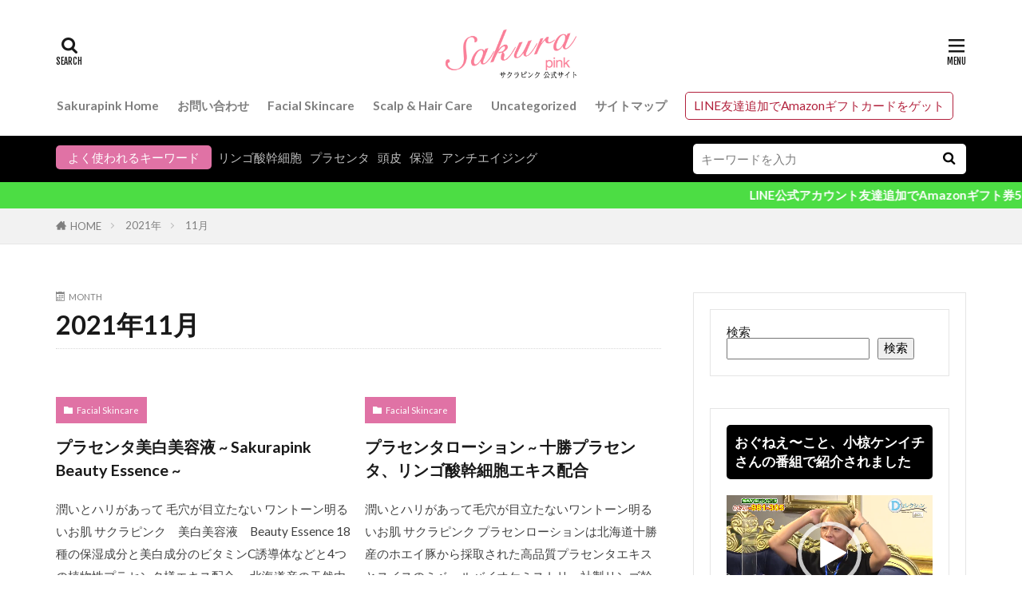

--- FILE ---
content_type: text/html; charset=UTF-8
request_url: https://www.sakurapink.site/2021/11/
body_size: 18943
content:
<!DOCTYPE html>

<html dir="ltr" lang="ja" prefix="og: https://ogp.me/ns#" prefix="og: http://ogp.me/ns#" class="t-html 
t-middle-pc">

<head prefix="og: http://ogp.me/ns# fb: http://ogp.me/ns/fb# article: http://ogp.me/ns/article#">
<meta charset="UTF-8">
<title>11月, 2021 - Sakurapink Official Site (サクラピンク公式サイト)</title>
<style>
#wpadminbar #wp-admin-bar-wccp_free_top_button .ab-icon:before {
	content: "\f160";
	color: #02CA02;
	top: 3px;
}
#wpadminbar #wp-admin-bar-wccp_free_top_button .ab-icon {
	transform: rotate(45deg);
}
</style>

		<!-- All in One SEO 4.9.3 - aioseo.com -->
	<meta name="robots" content="max-image-preview:large" />
	<link rel="canonical" href="https://www.sakurapink.site/2021/11/" />
	<meta name="generator" content="All in One SEO (AIOSEO) 4.9.3" />
		<script type="application/ld+json" class="aioseo-schema">
			{"@context":"https:\/\/schema.org","@graph":[{"@type":"BreadcrumbList","@id":"https:\/\/www.sakurapink.site\/2021\/11\/#breadcrumblist","itemListElement":[{"@type":"ListItem","@id":"https:\/\/www.sakurapink.site#listItem","position":1,"name":"\u30db\u30fc\u30e0","item":"https:\/\/www.sakurapink.site","nextItem":{"@type":"ListItem","@id":"https:\/\/www.sakurapink.site\/2021\/#listItem","name":2021}},{"@type":"ListItem","@id":"https:\/\/www.sakurapink.site\/2021\/#listItem","position":2,"name":2021,"item":"https:\/\/www.sakurapink.site\/2021\/","nextItem":{"@type":"ListItem","@id":"https:\/\/www.sakurapink.site\/2021\/11\/#listItem","name":"11"},"previousItem":{"@type":"ListItem","@id":"https:\/\/www.sakurapink.site#listItem","name":"\u30db\u30fc\u30e0"}},{"@type":"ListItem","@id":"https:\/\/www.sakurapink.site\/2021\/11\/#listItem","position":3,"name":"11","previousItem":{"@type":"ListItem","@id":"https:\/\/www.sakurapink.site\/2021\/#listItem","name":2021}}]},{"@type":"CollectionPage","@id":"https:\/\/www.sakurapink.site\/2021\/11\/#collectionpage","url":"https:\/\/www.sakurapink.site\/2021\/11\/","name":"11\u6708, 2021 - Sakurapink Official Site (\u30b5\u30af\u30e9\u30d4\u30f3\u30af\u516c\u5f0f\u30b5\u30a4\u30c8)","inLanguage":"ja","isPartOf":{"@id":"https:\/\/www.sakurapink.site\/#website"},"breadcrumb":{"@id":"https:\/\/www.sakurapink.site\/2021\/11\/#breadcrumblist"}},{"@type":"Organization","@id":"https:\/\/www.sakurapink.site\/#organization","name":"Sakurapink Official Site","description":"\u30d7\u30e9\u30bb\u30f3\u30bf\u3092\u4f7f\u3063\u305f\u30b5\u30af\u30e9\u30d4\u30f3\u30af\u30b9\u30ad\u30f3\u30b1\u30a2\u5546\u54c1\u306e\u516c\u5f0f\u30b5\u30a4\u30c8","url":"https:\/\/www.sakurapink.site\/"},{"@type":"WebSite","@id":"https:\/\/www.sakurapink.site\/#website","url":"https:\/\/www.sakurapink.site\/","name":"Sakurapink Official Site (\u30b5\u30af\u30e9\u30d4\u30f3\u30af\u516c\u5f0f\u30b5\u30a4\u30c8)","description":"\u30d7\u30e9\u30bb\u30f3\u30bf\u3092\u4f7f\u3063\u305f\u30b5\u30af\u30e9\u30d4\u30f3\u30af\u30b9\u30ad\u30f3\u30b1\u30a2\u5546\u54c1\u306e\u516c\u5f0f\u30b5\u30a4\u30c8","inLanguage":"ja","publisher":{"@id":"https:\/\/www.sakurapink.site\/#organization"}}]}
		</script>
		<!-- All in One SEO -->


<!-- Google Tag Manager for WordPress by gtm4wp.com -->
<script data-cfasync="false" data-pagespeed-no-defer>
	var gtm4wp_datalayer_name = "dataLayer";
	var dataLayer = dataLayer || [];
</script>
<!-- End Google Tag Manager for WordPress by gtm4wp.com --><link rel='dns-prefetch' href='//cdn.jsdelivr.net' />
<link rel='dns-prefetch' href='//use.fontawesome.com' />
<style id='wp-img-auto-sizes-contain-inline-css' type='text/css'>
img:is([sizes=auto i],[sizes^="auto," i]){contain-intrinsic-size:3000px 1500px}
/*# sourceURL=wp-img-auto-sizes-contain-inline-css */
</style>
<link rel='stylesheet' id='dashicons-css' href='https://www.sakurapink.site/wp-includes/css/dashicons.min.css?ver=6.9' type='text/css' media='all' />
<link rel='stylesheet' id='thickbox-css' href='https://www.sakurapink.site/wp-includes/js/thickbox/thickbox.css?ver=6.9' type='text/css' media='all' />
<link rel='stylesheet' id='wp-block-library-css' href='https://www.sakurapink.site/wp-includes/css/dist/block-library/style.min.css?ver=6.9' type='text/css' media='all' />
<style id='wp-block-archives-inline-css' type='text/css'>
.wp-block-archives{box-sizing:border-box}.wp-block-archives-dropdown label{display:block}
/*# sourceURL=https://www.sakurapink.site/wp-includes/blocks/archives/style.min.css */
</style>
<style id='wp-block-categories-inline-css' type='text/css'>
.wp-block-categories{box-sizing:border-box}.wp-block-categories.alignleft{margin-right:2em}.wp-block-categories.alignright{margin-left:2em}.wp-block-categories.wp-block-categories-dropdown.aligncenter{text-align:center}.wp-block-categories .wp-block-categories__label{display:block;width:100%}
/*# sourceURL=https://www.sakurapink.site/wp-includes/blocks/categories/style.min.css */
</style>
<style id='wp-block-heading-inline-css' type='text/css'>
h1:where(.wp-block-heading).has-background,h2:where(.wp-block-heading).has-background,h3:where(.wp-block-heading).has-background,h4:where(.wp-block-heading).has-background,h5:where(.wp-block-heading).has-background,h6:where(.wp-block-heading).has-background{padding:1.25em 2.375em}h1.has-text-align-left[style*=writing-mode]:where([style*=vertical-lr]),h1.has-text-align-right[style*=writing-mode]:where([style*=vertical-rl]),h2.has-text-align-left[style*=writing-mode]:where([style*=vertical-lr]),h2.has-text-align-right[style*=writing-mode]:where([style*=vertical-rl]),h3.has-text-align-left[style*=writing-mode]:where([style*=vertical-lr]),h3.has-text-align-right[style*=writing-mode]:where([style*=vertical-rl]),h4.has-text-align-left[style*=writing-mode]:where([style*=vertical-lr]),h4.has-text-align-right[style*=writing-mode]:where([style*=vertical-rl]),h5.has-text-align-left[style*=writing-mode]:where([style*=vertical-lr]),h5.has-text-align-right[style*=writing-mode]:where([style*=vertical-rl]),h6.has-text-align-left[style*=writing-mode]:where([style*=vertical-lr]),h6.has-text-align-right[style*=writing-mode]:where([style*=vertical-rl]){rotate:180deg}
/*# sourceURL=https://www.sakurapink.site/wp-includes/blocks/heading/style.min.css */
</style>
<style id='wp-block-latest-posts-inline-css' type='text/css'>
.wp-block-latest-posts{box-sizing:border-box}.wp-block-latest-posts.alignleft{margin-right:2em}.wp-block-latest-posts.alignright{margin-left:2em}.wp-block-latest-posts.wp-block-latest-posts__list{list-style:none}.wp-block-latest-posts.wp-block-latest-posts__list li{clear:both;overflow-wrap:break-word}.wp-block-latest-posts.is-grid{display:flex;flex-wrap:wrap}.wp-block-latest-posts.is-grid li{margin:0 1.25em 1.25em 0;width:100%}@media (min-width:600px){.wp-block-latest-posts.columns-2 li{width:calc(50% - .625em)}.wp-block-latest-posts.columns-2 li:nth-child(2n){margin-right:0}.wp-block-latest-posts.columns-3 li{width:calc(33.33333% - .83333em)}.wp-block-latest-posts.columns-3 li:nth-child(3n){margin-right:0}.wp-block-latest-posts.columns-4 li{width:calc(25% - .9375em)}.wp-block-latest-posts.columns-4 li:nth-child(4n){margin-right:0}.wp-block-latest-posts.columns-5 li{width:calc(20% - 1em)}.wp-block-latest-posts.columns-5 li:nth-child(5n){margin-right:0}.wp-block-latest-posts.columns-6 li{width:calc(16.66667% - 1.04167em)}.wp-block-latest-posts.columns-6 li:nth-child(6n){margin-right:0}}:root :where(.wp-block-latest-posts.is-grid){padding:0}:root :where(.wp-block-latest-posts.wp-block-latest-posts__list){padding-left:0}.wp-block-latest-posts__post-author,.wp-block-latest-posts__post-date{display:block;font-size:.8125em}.wp-block-latest-posts__post-excerpt,.wp-block-latest-posts__post-full-content{margin-bottom:1em;margin-top:.5em}.wp-block-latest-posts__featured-image a{display:inline-block}.wp-block-latest-posts__featured-image img{height:auto;max-width:100%;width:auto}.wp-block-latest-posts__featured-image.alignleft{float:left;margin-right:1em}.wp-block-latest-posts__featured-image.alignright{float:right;margin-left:1em}.wp-block-latest-posts__featured-image.aligncenter{margin-bottom:1em;text-align:center}
/*# sourceURL=https://www.sakurapink.site/wp-includes/blocks/latest-posts/style.min.css */
</style>
<style id='wp-block-search-inline-css' type='text/css'>
.wp-block-search__button{margin-left:10px;word-break:normal}.wp-block-search__button.has-icon{line-height:0}.wp-block-search__button svg{height:1.25em;min-height:24px;min-width:24px;width:1.25em;fill:currentColor;vertical-align:text-bottom}:where(.wp-block-search__button){border:1px solid #ccc;padding:6px 10px}.wp-block-search__inside-wrapper{display:flex;flex:auto;flex-wrap:nowrap;max-width:100%}.wp-block-search__label{width:100%}.wp-block-search.wp-block-search__button-only .wp-block-search__button{box-sizing:border-box;display:flex;flex-shrink:0;justify-content:center;margin-left:0;max-width:100%}.wp-block-search.wp-block-search__button-only .wp-block-search__inside-wrapper{min-width:0!important;transition-property:width}.wp-block-search.wp-block-search__button-only .wp-block-search__input{flex-basis:100%;transition-duration:.3s}.wp-block-search.wp-block-search__button-only.wp-block-search__searchfield-hidden,.wp-block-search.wp-block-search__button-only.wp-block-search__searchfield-hidden .wp-block-search__inside-wrapper{overflow:hidden}.wp-block-search.wp-block-search__button-only.wp-block-search__searchfield-hidden .wp-block-search__input{border-left-width:0!important;border-right-width:0!important;flex-basis:0;flex-grow:0;margin:0;min-width:0!important;padding-left:0!important;padding-right:0!important;width:0!important}:where(.wp-block-search__input){appearance:none;border:1px solid #949494;flex-grow:1;font-family:inherit;font-size:inherit;font-style:inherit;font-weight:inherit;letter-spacing:inherit;line-height:inherit;margin-left:0;margin-right:0;min-width:3rem;padding:8px;text-decoration:unset!important;text-transform:inherit}:where(.wp-block-search__button-inside .wp-block-search__inside-wrapper){background-color:#fff;border:1px solid #949494;box-sizing:border-box;padding:4px}:where(.wp-block-search__button-inside .wp-block-search__inside-wrapper) .wp-block-search__input{border:none;border-radius:0;padding:0 4px}:where(.wp-block-search__button-inside .wp-block-search__inside-wrapper) .wp-block-search__input:focus{outline:none}:where(.wp-block-search__button-inside .wp-block-search__inside-wrapper) :where(.wp-block-search__button){padding:4px 8px}.wp-block-search.aligncenter .wp-block-search__inside-wrapper{margin:auto}.wp-block[data-align=right] .wp-block-search.wp-block-search__button-only .wp-block-search__inside-wrapper{float:right}
/*# sourceURL=https://www.sakurapink.site/wp-includes/blocks/search/style.min.css */
</style>
<style id='wp-block-group-inline-css' type='text/css'>
.wp-block-group{box-sizing:border-box}:where(.wp-block-group.wp-block-group-is-layout-constrained){position:relative}
/*# sourceURL=https://www.sakurapink.site/wp-includes/blocks/group/style.min.css */
</style>
<style id='global-styles-inline-css' type='text/css'>
:root{--wp--preset--aspect-ratio--square: 1;--wp--preset--aspect-ratio--4-3: 4/3;--wp--preset--aspect-ratio--3-4: 3/4;--wp--preset--aspect-ratio--3-2: 3/2;--wp--preset--aspect-ratio--2-3: 2/3;--wp--preset--aspect-ratio--16-9: 16/9;--wp--preset--aspect-ratio--9-16: 9/16;--wp--preset--color--black: #000000;--wp--preset--color--cyan-bluish-gray: #abb8c3;--wp--preset--color--white: #ffffff;--wp--preset--color--pale-pink: #f78da7;--wp--preset--color--vivid-red: #cf2e2e;--wp--preset--color--luminous-vivid-orange: #ff6900;--wp--preset--color--luminous-vivid-amber: #fcb900;--wp--preset--color--light-green-cyan: #7bdcb5;--wp--preset--color--vivid-green-cyan: #00d084;--wp--preset--color--pale-cyan-blue: #8ed1fc;--wp--preset--color--vivid-cyan-blue: #0693e3;--wp--preset--color--vivid-purple: #9b51e0;--wp--preset--gradient--vivid-cyan-blue-to-vivid-purple: linear-gradient(135deg,rgb(6,147,227) 0%,rgb(155,81,224) 100%);--wp--preset--gradient--light-green-cyan-to-vivid-green-cyan: linear-gradient(135deg,rgb(122,220,180) 0%,rgb(0,208,130) 100%);--wp--preset--gradient--luminous-vivid-amber-to-luminous-vivid-orange: linear-gradient(135deg,rgb(252,185,0) 0%,rgb(255,105,0) 100%);--wp--preset--gradient--luminous-vivid-orange-to-vivid-red: linear-gradient(135deg,rgb(255,105,0) 0%,rgb(207,46,46) 100%);--wp--preset--gradient--very-light-gray-to-cyan-bluish-gray: linear-gradient(135deg,rgb(238,238,238) 0%,rgb(169,184,195) 100%);--wp--preset--gradient--cool-to-warm-spectrum: linear-gradient(135deg,rgb(74,234,220) 0%,rgb(151,120,209) 20%,rgb(207,42,186) 40%,rgb(238,44,130) 60%,rgb(251,105,98) 80%,rgb(254,248,76) 100%);--wp--preset--gradient--blush-light-purple: linear-gradient(135deg,rgb(255,206,236) 0%,rgb(152,150,240) 100%);--wp--preset--gradient--blush-bordeaux: linear-gradient(135deg,rgb(254,205,165) 0%,rgb(254,45,45) 50%,rgb(107,0,62) 100%);--wp--preset--gradient--luminous-dusk: linear-gradient(135deg,rgb(255,203,112) 0%,rgb(199,81,192) 50%,rgb(65,88,208) 100%);--wp--preset--gradient--pale-ocean: linear-gradient(135deg,rgb(255,245,203) 0%,rgb(182,227,212) 50%,rgb(51,167,181) 100%);--wp--preset--gradient--electric-grass: linear-gradient(135deg,rgb(202,248,128) 0%,rgb(113,206,126) 100%);--wp--preset--gradient--midnight: linear-gradient(135deg,rgb(2,3,129) 0%,rgb(40,116,252) 100%);--wp--preset--font-size--small: 13px;--wp--preset--font-size--medium: 20px;--wp--preset--font-size--large: 36px;--wp--preset--font-size--x-large: 42px;--wp--preset--spacing--20: 0.44rem;--wp--preset--spacing--30: 0.67rem;--wp--preset--spacing--40: 1rem;--wp--preset--spacing--50: 1.5rem;--wp--preset--spacing--60: 2.25rem;--wp--preset--spacing--70: 3.38rem;--wp--preset--spacing--80: 5.06rem;--wp--preset--shadow--natural: 6px 6px 9px rgba(0, 0, 0, 0.2);--wp--preset--shadow--deep: 12px 12px 50px rgba(0, 0, 0, 0.4);--wp--preset--shadow--sharp: 6px 6px 0px rgba(0, 0, 0, 0.2);--wp--preset--shadow--outlined: 6px 6px 0px -3px rgb(255, 255, 255), 6px 6px rgb(0, 0, 0);--wp--preset--shadow--crisp: 6px 6px 0px rgb(0, 0, 0);}:where(.is-layout-flex){gap: 0.5em;}:where(.is-layout-grid){gap: 0.5em;}body .is-layout-flex{display: flex;}.is-layout-flex{flex-wrap: wrap;align-items: center;}.is-layout-flex > :is(*, div){margin: 0;}body .is-layout-grid{display: grid;}.is-layout-grid > :is(*, div){margin: 0;}:where(.wp-block-columns.is-layout-flex){gap: 2em;}:where(.wp-block-columns.is-layout-grid){gap: 2em;}:where(.wp-block-post-template.is-layout-flex){gap: 1.25em;}:where(.wp-block-post-template.is-layout-grid){gap: 1.25em;}.has-black-color{color: var(--wp--preset--color--black) !important;}.has-cyan-bluish-gray-color{color: var(--wp--preset--color--cyan-bluish-gray) !important;}.has-white-color{color: var(--wp--preset--color--white) !important;}.has-pale-pink-color{color: var(--wp--preset--color--pale-pink) !important;}.has-vivid-red-color{color: var(--wp--preset--color--vivid-red) !important;}.has-luminous-vivid-orange-color{color: var(--wp--preset--color--luminous-vivid-orange) !important;}.has-luminous-vivid-amber-color{color: var(--wp--preset--color--luminous-vivid-amber) !important;}.has-light-green-cyan-color{color: var(--wp--preset--color--light-green-cyan) !important;}.has-vivid-green-cyan-color{color: var(--wp--preset--color--vivid-green-cyan) !important;}.has-pale-cyan-blue-color{color: var(--wp--preset--color--pale-cyan-blue) !important;}.has-vivid-cyan-blue-color{color: var(--wp--preset--color--vivid-cyan-blue) !important;}.has-vivid-purple-color{color: var(--wp--preset--color--vivid-purple) !important;}.has-black-background-color{background-color: var(--wp--preset--color--black) !important;}.has-cyan-bluish-gray-background-color{background-color: var(--wp--preset--color--cyan-bluish-gray) !important;}.has-white-background-color{background-color: var(--wp--preset--color--white) !important;}.has-pale-pink-background-color{background-color: var(--wp--preset--color--pale-pink) !important;}.has-vivid-red-background-color{background-color: var(--wp--preset--color--vivid-red) !important;}.has-luminous-vivid-orange-background-color{background-color: var(--wp--preset--color--luminous-vivid-orange) !important;}.has-luminous-vivid-amber-background-color{background-color: var(--wp--preset--color--luminous-vivid-amber) !important;}.has-light-green-cyan-background-color{background-color: var(--wp--preset--color--light-green-cyan) !important;}.has-vivid-green-cyan-background-color{background-color: var(--wp--preset--color--vivid-green-cyan) !important;}.has-pale-cyan-blue-background-color{background-color: var(--wp--preset--color--pale-cyan-blue) !important;}.has-vivid-cyan-blue-background-color{background-color: var(--wp--preset--color--vivid-cyan-blue) !important;}.has-vivid-purple-background-color{background-color: var(--wp--preset--color--vivid-purple) !important;}.has-black-border-color{border-color: var(--wp--preset--color--black) !important;}.has-cyan-bluish-gray-border-color{border-color: var(--wp--preset--color--cyan-bluish-gray) !important;}.has-white-border-color{border-color: var(--wp--preset--color--white) !important;}.has-pale-pink-border-color{border-color: var(--wp--preset--color--pale-pink) !important;}.has-vivid-red-border-color{border-color: var(--wp--preset--color--vivid-red) !important;}.has-luminous-vivid-orange-border-color{border-color: var(--wp--preset--color--luminous-vivid-orange) !important;}.has-luminous-vivid-amber-border-color{border-color: var(--wp--preset--color--luminous-vivid-amber) !important;}.has-light-green-cyan-border-color{border-color: var(--wp--preset--color--light-green-cyan) !important;}.has-vivid-green-cyan-border-color{border-color: var(--wp--preset--color--vivid-green-cyan) !important;}.has-pale-cyan-blue-border-color{border-color: var(--wp--preset--color--pale-cyan-blue) !important;}.has-vivid-cyan-blue-border-color{border-color: var(--wp--preset--color--vivid-cyan-blue) !important;}.has-vivid-purple-border-color{border-color: var(--wp--preset--color--vivid-purple) !important;}.has-vivid-cyan-blue-to-vivid-purple-gradient-background{background: var(--wp--preset--gradient--vivid-cyan-blue-to-vivid-purple) !important;}.has-light-green-cyan-to-vivid-green-cyan-gradient-background{background: var(--wp--preset--gradient--light-green-cyan-to-vivid-green-cyan) !important;}.has-luminous-vivid-amber-to-luminous-vivid-orange-gradient-background{background: var(--wp--preset--gradient--luminous-vivid-amber-to-luminous-vivid-orange) !important;}.has-luminous-vivid-orange-to-vivid-red-gradient-background{background: var(--wp--preset--gradient--luminous-vivid-orange-to-vivid-red) !important;}.has-very-light-gray-to-cyan-bluish-gray-gradient-background{background: var(--wp--preset--gradient--very-light-gray-to-cyan-bluish-gray) !important;}.has-cool-to-warm-spectrum-gradient-background{background: var(--wp--preset--gradient--cool-to-warm-spectrum) !important;}.has-blush-light-purple-gradient-background{background: var(--wp--preset--gradient--blush-light-purple) !important;}.has-blush-bordeaux-gradient-background{background: var(--wp--preset--gradient--blush-bordeaux) !important;}.has-luminous-dusk-gradient-background{background: var(--wp--preset--gradient--luminous-dusk) !important;}.has-pale-ocean-gradient-background{background: var(--wp--preset--gradient--pale-ocean) !important;}.has-electric-grass-gradient-background{background: var(--wp--preset--gradient--electric-grass) !important;}.has-midnight-gradient-background{background: var(--wp--preset--gradient--midnight) !important;}.has-small-font-size{font-size: var(--wp--preset--font-size--small) !important;}.has-medium-font-size{font-size: var(--wp--preset--font-size--medium) !important;}.has-large-font-size{font-size: var(--wp--preset--font-size--large) !important;}.has-x-large-font-size{font-size: var(--wp--preset--font-size--x-large) !important;}
/*# sourceURL=global-styles-inline-css */
</style>

<style id='classic-theme-styles-inline-css' type='text/css'>
/*! This file is auto-generated */
.wp-block-button__link{color:#fff;background-color:#32373c;border-radius:9999px;box-shadow:none;text-decoration:none;padding:calc(.667em + 2px) calc(1.333em + 2px);font-size:1.125em}.wp-block-file__button{background:#32373c;color:#fff;text-decoration:none}
/*# sourceURL=/wp-includes/css/classic-themes.min.css */
</style>
<link rel='stylesheet' id='font-awesome-official-css' href='https://use.fontawesome.com/releases/v5.15.4/css/all.css' type='text/css' media='all' integrity="sha384-DyZ88mC6Up2uqS4h/KRgHuoeGwBcD4Ng9SiP4dIRy0EXTlnuz47vAwmeGwVChigm" crossorigin="anonymous" />
<link rel='stylesheet' id='font-awesome-official-v4shim-css' href='https://use.fontawesome.com/releases/v5.15.4/css/v4-shims.css' type='text/css' media='all' integrity="sha384-Vq76wejb3QJM4nDatBa5rUOve+9gkegsjCebvV/9fvXlGWo4HCMR4cJZjjcF6Viv" crossorigin="anonymous" />
<style id='font-awesome-official-v4shim-inline-css' type='text/css'>
@font-face {
font-family: "FontAwesome";
font-display: block;
src: url("https://use.fontawesome.com/releases/v5.15.4/webfonts/fa-brands-400.eot"),
		url("https://use.fontawesome.com/releases/v5.15.4/webfonts/fa-brands-400.eot?#iefix") format("embedded-opentype"),
		url("https://use.fontawesome.com/releases/v5.15.4/webfonts/fa-brands-400.woff2") format("woff2"),
		url("https://use.fontawesome.com/releases/v5.15.4/webfonts/fa-brands-400.woff") format("woff"),
		url("https://use.fontawesome.com/releases/v5.15.4/webfonts/fa-brands-400.ttf") format("truetype"),
		url("https://use.fontawesome.com/releases/v5.15.4/webfonts/fa-brands-400.svg#fontawesome") format("svg");
}

@font-face {
font-family: "FontAwesome";
font-display: block;
src: url("https://use.fontawesome.com/releases/v5.15.4/webfonts/fa-solid-900.eot"),
		url("https://use.fontawesome.com/releases/v5.15.4/webfonts/fa-solid-900.eot?#iefix") format("embedded-opentype"),
		url("https://use.fontawesome.com/releases/v5.15.4/webfonts/fa-solid-900.woff2") format("woff2"),
		url("https://use.fontawesome.com/releases/v5.15.4/webfonts/fa-solid-900.woff") format("woff"),
		url("https://use.fontawesome.com/releases/v5.15.4/webfonts/fa-solid-900.ttf") format("truetype"),
		url("https://use.fontawesome.com/releases/v5.15.4/webfonts/fa-solid-900.svg#fontawesome") format("svg");
}

@font-face {
font-family: "FontAwesome";
font-display: block;
src: url("https://use.fontawesome.com/releases/v5.15.4/webfonts/fa-regular-400.eot"),
		url("https://use.fontawesome.com/releases/v5.15.4/webfonts/fa-regular-400.eot?#iefix") format("embedded-opentype"),
		url("https://use.fontawesome.com/releases/v5.15.4/webfonts/fa-regular-400.woff2") format("woff2"),
		url("https://use.fontawesome.com/releases/v5.15.4/webfonts/fa-regular-400.woff") format("woff"),
		url("https://use.fontawesome.com/releases/v5.15.4/webfonts/fa-regular-400.ttf") format("truetype"),
		url("https://use.fontawesome.com/releases/v5.15.4/webfonts/fa-regular-400.svg#fontawesome") format("svg");
unicode-range: U+F004-F005,U+F007,U+F017,U+F022,U+F024,U+F02E,U+F03E,U+F044,U+F057-F059,U+F06E,U+F070,U+F075,U+F07B-F07C,U+F080,U+F086,U+F089,U+F094,U+F09D,U+F0A0,U+F0A4-F0A7,U+F0C5,U+F0C7-F0C8,U+F0E0,U+F0EB,U+F0F3,U+F0F8,U+F0FE,U+F111,U+F118-F11A,U+F11C,U+F133,U+F144,U+F146,U+F14A,U+F14D-F14E,U+F150-F152,U+F15B-F15C,U+F164-F165,U+F185-F186,U+F191-F192,U+F1AD,U+F1C1-F1C9,U+F1CD,U+F1D8,U+F1E3,U+F1EA,U+F1F6,U+F1F9,U+F20A,U+F247-F249,U+F24D,U+F254-F25B,U+F25D,U+F267,U+F271-F274,U+F279,U+F28B,U+F28D,U+F2B5-F2B6,U+F2B9,U+F2BB,U+F2BD,U+F2C1-F2C2,U+F2D0,U+F2D2,U+F2DC,U+F2ED,U+F328,U+F358-F35B,U+F3A5,U+F3D1,U+F410,U+F4AD;
}
/*# sourceURL=font-awesome-official-v4shim-inline-css */
</style>
<script type="text/javascript" src="https://www.sakurapink.site/wp-includes/js/jquery/jquery.min.js?ver=3.7.1" id="jquery-core-js"></script>
<script type="text/javascript" src="https://www.sakurapink.site/wp-includes/js/jquery/jquery-migrate.min.js?ver=3.4.1" id="jquery-migrate-js"></script>
<link rel="https://api.w.org/" href="https://www.sakurapink.site/wp-json/" /><meta name="generator" content="Site Kit by Google 1.77.0" /><script id="wpcp_disable_selection" type="text/javascript">
var image_save_msg='You are not allowed to save images!';
	var no_menu_msg='Context Menu disabled!';
	var smessage = "Content is protected !!";

function disableEnterKey(e)
{
	var elemtype = e.target.tagName;
	
	elemtype = elemtype.toUpperCase();
	
	if (elemtype == "TEXT" || elemtype == "TEXTAREA" || elemtype == "INPUT" || elemtype == "PASSWORD" || elemtype == "SELECT" || elemtype == "OPTION" || elemtype == "EMBED")
	{
		elemtype = 'TEXT';
	}
	
	if (e.ctrlKey){
     var key;
     if(window.event)
          key = window.event.keyCode;     //IE
     else
          key = e.which;     //firefox (97)
    //if (key != 17) alert(key);
     if (elemtype!= 'TEXT' && (key == 97 || key == 65 || key == 67 || key == 99 || key == 88 || key == 120 || key == 26 || key == 85  || key == 86 || key == 83 || key == 43 || key == 73))
     {
		if(wccp_free_iscontenteditable(e)) return true;
		show_wpcp_message('You are not allowed to copy content or view source');
		return false;
     }else
     	return true;
     }
}


/*For contenteditable tags*/
function wccp_free_iscontenteditable(e)
{
	var e = e || window.event; // also there is no e.target property in IE. instead IE uses window.event.srcElement
  	
	var target = e.target || e.srcElement;

	var elemtype = e.target.nodeName;
	
	elemtype = elemtype.toUpperCase();
	
	var iscontenteditable = "false";
		
	if(typeof target.getAttribute!="undefined" ) iscontenteditable = target.getAttribute("contenteditable"); // Return true or false as string
	
	var iscontenteditable2 = false;
	
	if(typeof target.isContentEditable!="undefined" ) iscontenteditable2 = target.isContentEditable; // Return true or false as boolean

	if(target.parentElement.isContentEditable) iscontenteditable2 = true;
	
	if (iscontenteditable == "true" || iscontenteditable2 == true)
	{
		if(typeof target.style!="undefined" ) target.style.cursor = "text";
		
		return true;
	}
}

////////////////////////////////////
function disable_copy(e)
{	
	var e = e || window.event; // also there is no e.target property in IE. instead IE uses window.event.srcElement
	
	var elemtype = e.target.tagName;
	
	elemtype = elemtype.toUpperCase();
	
	if (elemtype == "TEXT" || elemtype == "TEXTAREA" || elemtype == "INPUT" || elemtype == "PASSWORD" || elemtype == "SELECT" || elemtype == "OPTION" || elemtype == "EMBED")
	{
		elemtype = 'TEXT';
	}
	
	if(wccp_free_iscontenteditable(e)) return true;
	
	var isSafari = /Safari/.test(navigator.userAgent) && /Apple Computer/.test(navigator.vendor);
	
	var checker_IMG = '';
	if (elemtype == "IMG" && checker_IMG == 'checked' && e.detail >= 2) {show_wpcp_message(alertMsg_IMG);return false;}
	if (elemtype != "TEXT")
	{
		if (smessage !== "" && e.detail == 2)
			show_wpcp_message(smessage);
		
		if (isSafari)
			return true;
		else
			return false;
	}	
}

//////////////////////////////////////////
function disable_copy_ie()
{
	var e = e || window.event;
	var elemtype = window.event.srcElement.nodeName;
	elemtype = elemtype.toUpperCase();
	if(wccp_free_iscontenteditable(e)) return true;
	if (elemtype == "IMG") {show_wpcp_message(alertMsg_IMG);return false;}
	if (elemtype != "TEXT" && elemtype != "TEXTAREA" && elemtype != "INPUT" && elemtype != "PASSWORD" && elemtype != "SELECT" && elemtype != "OPTION" && elemtype != "EMBED")
	{
		return false;
	}
}	
function reEnable()
{
	return true;
}
document.onkeydown = disableEnterKey;
document.onselectstart = disable_copy_ie;
if(navigator.userAgent.indexOf('MSIE')==-1)
{
	document.onmousedown = disable_copy;
	document.onclick = reEnable;
}
function disableSelection(target)
{
    //For IE This code will work
    if (typeof target.onselectstart!="undefined")
    target.onselectstart = disable_copy_ie;
    
    //For Firefox This code will work
    else if (typeof target.style.MozUserSelect!="undefined")
    {target.style.MozUserSelect="none";}
    
    //All other  (ie: Opera) This code will work
    else
    target.onmousedown=function(){return false}
    target.style.cursor = "default";
}
//Calling the JS function directly just after body load
window.onload = function(){disableSelection(document.body);};

//////////////////special for safari Start////////////////
var onlongtouch;
var timer;
var touchduration = 1000; //length of time we want the user to touch before we do something

var elemtype = "";
function touchstart(e) {
	var e = e || window.event;
  // also there is no e.target property in IE.
  // instead IE uses window.event.srcElement
  	var target = e.target || e.srcElement;
	
	elemtype = window.event.srcElement.nodeName;
	
	elemtype = elemtype.toUpperCase();
	
	if(!wccp_pro_is_passive()) e.preventDefault();
	if (!timer) {
		timer = setTimeout(onlongtouch, touchduration);
	}
}

function touchend() {
    //stops short touches from firing the event
    if (timer) {
        clearTimeout(timer);
        timer = null;
    }
	onlongtouch();
}

onlongtouch = function(e) { //this will clear the current selection if anything selected
	
	if (elemtype != "TEXT" && elemtype != "TEXTAREA" && elemtype != "INPUT" && elemtype != "PASSWORD" && elemtype != "SELECT" && elemtype != "EMBED" && elemtype != "OPTION")	
	{
		if (window.getSelection) {
			if (window.getSelection().empty) {  // Chrome
			window.getSelection().empty();
			} else if (window.getSelection().removeAllRanges) {  // Firefox
			window.getSelection().removeAllRanges();
			}
		} else if (document.selection) {  // IE?
			document.selection.empty();
		}
		return false;
	}
};

document.addEventListener("DOMContentLoaded", function(event) { 
    window.addEventListener("touchstart", touchstart, false);
    window.addEventListener("touchend", touchend, false);
});

function wccp_pro_is_passive() {

  var cold = false,
  hike = function() {};

  try {
	  const object1 = {};
  var aid = Object.defineProperty(object1, 'passive', {
  get() {cold = true}
  });
  window.addEventListener('test', hike, aid);
  window.removeEventListener('test', hike, aid);
  } catch (e) {}

  return cold;
}
/*special for safari End*/
</script>
<script id="wpcp_disable_Right_Click" type="text/javascript">
document.ondragstart = function() { return false;}
	function nocontext(e) {
	   return false;
	}
	document.oncontextmenu = nocontext;
</script>
<style>
.unselectable
{
-moz-user-select:none;
-webkit-user-select:none;
cursor: default;
}
html
{
-webkit-touch-callout: none;
-webkit-user-select: none;
-khtml-user-select: none;
-moz-user-select: none;
-ms-user-select: none;
user-select: none;
-webkit-tap-highlight-color: rgba(0,0,0,0);
}
</style>
<script id="wpcp_css_disable_selection" type="text/javascript">
var e = document.getElementsByTagName('body')[0];
if(e)
{
	e.setAttribute('unselectable',on);
}
</script>

<!-- Google Tag Manager for WordPress by gtm4wp.com -->
<!-- GTM Container placement set to footer -->
<script data-cfasync="false" data-pagespeed-no-defer>
	var dataLayer_content = {"pagePostType":"post","pagePostType2":"month-post"};
	dataLayer.push( dataLayer_content );
</script>
<script data-cfasync="false">
(function(w,d,s,l,i){w[l]=w[l]||[];w[l].push({'gtm.start':
new Date().getTime(),event:'gtm.js'});var f=d.getElementsByTagName(s)[0],
j=d.createElement(s),dl=l!='dataLayer'?'&l='+l:'';j.async=true;j.src=
'//www.googletagmanager.com/gtm.'+'js?id='+i+dl;f.parentNode.insertBefore(j,f);
})(window,document,'script','dataLayer','GTM-N92NBSZ');
</script>
<!-- End Google Tag Manager -->
<!-- End Google Tag Manager for WordPress by gtm4wp.com --><link class="css-async" rel href="https://www.sakurapink.site/wp-content/themes/the-thor/css/icon.min.css">
<link class="css-async" rel href="https://fonts.googleapis.com/css?family=Lato:100,300,400,700,900">
<link class="css-async" rel href="https://fonts.googleapis.com/css?family=Fjalla+One">
<link class="css-async" rel href="https://fonts.googleapis.com/css?family=Noto+Sans+JP:100,200,300,400,500,600,700,800,900">
<link class="css-async" rel href="https://www.sakurapink.site/wp-content/themes/the-thor/style.min.css">
<link class="css-async" rel href="https://www.sakurapink.site/wp-content/themes/the-thor-child/style-user.css?1637391657">
<script src="https://ajax.googleapis.com/ajax/libs/jquery/1.12.4/jquery.min.js"></script>
<meta http-equiv="X-UA-Compatible" content="IE=edge">
<meta name="viewport" content="width=device-width, initial-scale=1, viewport-fit=cover"/>
<script>
(function(i,s,o,g,r,a,m){i['GoogleAnalyticsObject']=r;i[r]=i[r]||function(){
(i[r].q=i[r].q||[]).push(arguments)},i[r].l=1*new Date();a=s.createElement(o),
m=s.getElementsByTagName(o)[0];a.async=1;a.src=g;m.parentNode.insertBefore(a,m)
})(window,document,'script','https://www.google-analytics.com/analytics.js','ga');

ga('create', 'UA-213515451-1', 'auto');
ga('send', 'pageview');
</script>
<style>
.widget.widget_nav_menu ul.menu{border-color: rgba(224,114,165,0.15);}.widget.widget_nav_menu ul.menu li{border-color: rgba(224,114,165,0.75);}.widget.widget_nav_menu ul.menu .sub-menu li{border-color: rgba(224,114,165,0.15);}.widget.widget_nav_menu ul.menu .sub-menu li .sub-menu li:first-child{border-color: rgba(224,114,165,0.15);}.widget.widget_nav_menu ul.menu li a:hover{background-color: rgba(224,114,165,0.75);}.widget.widget_nav_menu ul.menu .current-menu-item > a{background-color: rgba(224,114,165,0.75);}.widget.widget_nav_menu ul.menu li .sub-menu li a:before {color:#e072a5;}.widget.widget_nav_menu ul.menu li a{background-color:#e072a5;}.widget.widget_nav_menu ul.menu .sub-menu a:hover{color:#e072a5;}.widget.widget_nav_menu ul.menu .sub-menu .current-menu-item a{color:#e072a5;}.widget.widget_categories ul{border-color: rgba(224,114,165,0.15);}.widget.widget_categories ul li{border-color: rgba(224,114,165,0.75);}.widget.widget_categories ul .children li{border-color: rgba(224,114,165,0.15);}.widget.widget_categories ul .children li .children li:first-child{border-color: rgba(224,114,165,0.15);}.widget.widget_categories ul li a:hover{background-color: rgba(224,114,165,0.75);}.widget.widget_categories ul .current-menu-item > a{background-color: rgba(224,114,165,0.75);}.widget.widget_categories ul li .children li a:before {color:#e072a5;}.widget.widget_categories ul li a{background-color:#e072a5;}.widget.widget_categories ul .children a:hover{color:#e072a5;}.widget.widget_categories ul .children .current-menu-item a{color:#e072a5;}.widgetSearch__input:hover{border-color:#e072a5;}.widgetCatTitle{background-color:#e072a5;}.widgetCatTitle__inner{background-color:#e072a5;}.widgetSearch__submit:hover{background-color:#e072a5;}.widgetProfile__sns{background-color:#e072a5;}.widget.widget_calendar .calendar_wrap tbody a:hover{background-color:#e072a5;}.widget ul li a:hover{color:#e072a5;}.widget.widget_rss .rsswidget:hover{color:#e072a5;}.widget.widget_tag_cloud a:hover{background-color:#e072a5;}.widget select:hover{border-color:#e072a5;}.widgetSearch__checkLabel:hover:after{border-color:#e072a5;}.widgetSearch__check:checked .widgetSearch__checkLabel:before, .widgetSearch__check:checked + .widgetSearch__checkLabel:before{border-color:#e072a5;}.widgetTab__item.current{border-top-color:#e072a5;}.widgetTab__item:hover{border-top-color:#e072a5;}.searchHead__title{background-color:#e072a5;}.searchHead__submit:hover{color:#e072a5;}.menuBtn__close:hover{color:#e072a5;}.menuBtn__link:hover{color:#e072a5;}@media only screen and (min-width: 992px){.menuBtn__link {background-color:#e072a5;}}.t-headerCenter .menuBtn__link:hover{color:#e072a5;}.searchBtn__close:hover{color:#e072a5;}.searchBtn__link:hover{color:#e072a5;}.breadcrumb__item a:hover{color:#e072a5;}.pager__item{color:#e072a5;}.pager__item:hover, .pager__item-current{background-color:#e072a5; color:#fff;}.page-numbers{color:#e072a5;}.page-numbers:hover, .page-numbers.current{background-color:#e072a5; color:#fff;}.pagePager__item{color:#e072a5;}.pagePager__item:hover, .pagePager__item-current{background-color:#e072a5; color:#fff;}.heading a:hover{color:#e072a5;}.eyecatch__cat{background-color:#e072a5;}.the__category{background-color:#e072a5;}.dateList__item a:hover{color:#e072a5;}.controllerFooter__item:last-child{background-color:#e072a5;}.controllerFooter__close{background-color:#e072a5;}.bottomFooter__topBtn{background-color:#e072a5;}.mask-color{background-color:#e072a5;}.mask-colorgray{background-color:#e072a5;}.pickup3__item{background-color:#e072a5;}.categoryBox__title{color:#e072a5;}.comments__list .comment-meta{background-color:#e072a5;}.comment-respond .submit{background-color:#e072a5;}.prevNext__pop{background-color:#e072a5;}.swiper-pagination-bullet-active{background-color:#e072a5;}.swiper-slider .swiper-button-next, .swiper-slider .swiper-container-rtl .swiper-button-prev, .swiper-slider .swiper-button-prev, .swiper-slider .swiper-container-rtl .swiper-button-next	{background-color:#e072a5;}body{background:#ffffff;}.searchHead{background-color:#000000;}.infoHead{background-color:#4cdd44;}.l-header{background-color:#ffffff;}.globalNavi::before{background: -webkit-gradient(linear,left top,right top,color-stop(0%,rgba(255,255,255,0)),color-stop(100%,#ffffff));}.snsFooter{background-color:#e072a5}.widget-main .heading.heading-widget{background-color:#e059d7}.widget-main .heading.heading-widgetsimple{background-color:#e059d7}.widget-main .heading.heading-widgetsimplewide{background-color:#e059d7}.widget-main .heading.heading-widgetwide{background-color:#e059d7}.widget-main .heading.heading-widgetbottom:before{border-color:#e059d7}.widget-main .heading.heading-widgetborder{border-color:#e059d7}.widget-main .heading.heading-widgetborder::before,.widget-main .heading.heading-widgetborder::after{background-color:#e059d7}.widget-side .heading.heading-widget{background-color:#000000}.widget-side .heading.heading-widgetsimple{background-color:#000000}.widget-side .heading.heading-widgetsimplewide{background-color:#000000}.widget-side .heading.heading-widgetwide{background-color:#000000}.widget-side .heading.heading-widgetbottom:before{border-color:#000000}.widget-side .heading.heading-widgetborder{border-color:#000000}.widget-side .heading.heading-widgetborder::before,.widget-side .heading.heading-widgetborder::after{background-color:#000000}.widget-foot .heading.heading-widget{background-color:#e072a5}.widget-foot .heading.heading-widgetsimple{background-color:#e072a5}.widget-foot .heading.heading-widgetsimplewide{background-color:#e072a5}.widget-foot .heading.heading-widgetwide{background-color:#e072a5}.widget-foot .heading.heading-widgetbottom:before{border-color:#e072a5}.widget-foot .heading.heading-widgetborder{border-color:#e072a5}.widget-foot .heading.heading-widgetborder::before,.widget-foot .heading.heading-widgetborder::after{background-color:#e072a5}.widget-menu .heading.heading-widget{background-color:#e072a5}.widget-menu .heading.heading-widgetsimple{background-color:#e072a5}.widget-menu .heading.heading-widgetsimplewide{background-color:#e072a5}.widget-menu .heading.heading-widgetwide{background-color:#e072a5}.widget-menu .heading.heading-widgetbottom:before{border-color:#e072a5}.widget-menu .heading.heading-widgetborder{border-color:#e072a5}.widget-menu .heading.heading-widgetborder::before,.widget-menu .heading.heading-widgetborder::after{background-color:#e072a5}.swiper-slider{height: 200px;}@media only screen and (min-width: 768px){.swiper-slider {height: 770px;}}.still__bg.mask.mask-color{background-color:#ffffff}.pickupHead{background-color:#e072a5}.rankingBox__bg{background-color:#e072a5}.the__ribbon{background-color:#bc3531}.the__ribbon:after{border-left-color:#bc3531; border-right-color:#bc3531}.postcta-bg{background-color:#e072a5}.content .afTagBox__btnDetail{background-color:#140e0a;}.widget .widgetAfTag__btnDetail{background-color:#140e0a;}.content .afTagBox__btnAf{background-color:#e072a5;}.widget .widgetAfTag__btnAf{background-color:#e072a5;}.content a{color:#000000;}.phrase a{color:#000000;}.content .sitemap li a:hover{color:#000000;}.content h2 a:hover,.content h3 a:hover,.content h4 a:hover,.content h5 a:hover{color:#000000;}.content ul.menu li a:hover{color:#000000;}.content .es-LiconBox:before{background-color:#a83f3f;}.content .es-LiconCircle:before{background-color:#a83f3f;}.content .es-BTiconBox:before{background-color:#a83f3f;}.content .es-BTiconCircle:before{background-color:#a83f3f;}.content .es-BiconObi{border-color:#a83f3f;}.content .es-BiconCorner:before{background-color:#a83f3f;}.content .es-BiconCircle:before{background-color:#a83f3f;}.content .es-BmarkHatena::before{background-color:#005293;}.content .es-BmarkExcl::before{background-color:#b60105;}.content .es-BmarkQ::before{background-color:#005293;}.content .es-BmarkQ::after{border-top-color:#005293;}.content .es-BmarkA::before{color:#b60105;}.content .es-BsubTradi::before{color:#ffffff;background-color:#b60105;border-color:#b60105;}.btn__link-primary{color:#ffffff; background-color:#e8b2df;}.content .btn__link-primary{color:#ffffff; background-color:#e8b2df;}.searchBtn__contentInner .btn__link-search{color:#ffffff; background-color:#e8b2df;}.btn__link-secondary{color:#ffffff; background-color:#e072a5;}.content .btn__link-secondary{color:#ffffff; background-color:#e072a5;}.btn__link-search{color:#ffffff; background-color:#e072a5;}.btn__link-normal{color:#b2213c;}.content .btn__link-normal{color:#b2213c;}.btn__link-normal:hover{background-color:#b2213c;}.content .btn__link-normal:hover{background-color:#b2213c;}.comments__list .comment-reply-link{color:#b2213c;}.comments__list .comment-reply-link:hover{background-color:#b2213c;}@media only screen and (min-width: 992px){.subNavi__link-pickup{color:#b2213c;}}@media only screen and (min-width: 992px){.subNavi__link-pickup:hover{background-color:#b2213c;}}.partsH2-4 h2{color:#191919;}.partsH2-4 h2::before{border-color:#b2384e;}.partsH2-4 h2::after{border-color:#d8d8d8;}.partsH3-61 h3{color:#191919;}.partsH3-61 h3::after{background-color:#b2384e;}.content h4{color:#191919}.content h5{color:#191919}.content ul > li::before{color:#a83f3f;}.content ul{color:#191919;}.content ol > li::before{color:#a83f3f; border-color:#a83f3f;}.content ol > li > ol > li::before{background-color:#a83f3f; border-color:#a83f3f;}.content ol > li > ol > li > ol > li::before{color:#a83f3f; border-color:#a83f3f;}.content ol{color:#191919;}.content .balloon .balloon__text{color:#191919; background-color:#f2f2f2;}.content .balloon .balloon__text-left:before{border-left-color:#f2f2f2;}.content .balloon .balloon__text-right:before{border-right-color:#f2f2f2;}.content .balloon-boder .balloon__text{color:#191919; background-color:#ffffff;  border-color:#d8d8d8;}.content .balloon-boder .balloon__text-left:before{border-left-color:#d8d8d8;}.content .balloon-boder .balloon__text-left:after{border-left-color:#ffffff;}.content .balloon-boder .balloon__text-right:before{border-right-color:#d8d8d8;}.content .balloon-boder .balloon__text-right:after{border-right-color:#ffffff;}.content blockquote{color:#191919; background-color:#f2f2f2;}.content blockquote::before{color:#d8d8d8;}.content table{color:#191919; border-top-color:#E5E5E5; border-left-color:#E5E5E5;}.content table th{background:#7f7f7f; color:#ffffff; ;border-right-color:#E5E5E5; border-bottom-color:#E5E5E5;}.content table td{background:#ffffff; ;border-right-color:#E5E5E5; border-bottom-color:#E5E5E5;}.content table tr:nth-child(odd) td{background-color:#f2f2f2;}
</style>
		<style type="text/css" id="wp-custom-css">
			.content .ep-inbox {
padding-left: 50px;
padding-top:0px;
padding-bottom:3px;
}.content .es-Bicon::before {
top: 15px;
left: 20px;
font-size: 1.8rem;
line-height: 0.8rem;
}.content .es-FbigL {
font-size: 2rem;
}.icon-bubbles2::before {
content: “\e978”;
}.content .ep-label {
border-radius:8px;
}.content .es-BmarginSS {
margin-bottom: 0.3rem;
}.content .es-BpaddingSS {
padding-bottom: 0.3rem;
}.content .es-TpaddingSS {
padding-top: 0.3rem;
}		</style>
		<meta property="og:site_name" content="Sakurapink Official Site (サクラピンク公式サイト)" />
<meta property="og:type" content="website" />
<meta property="og:title" content="11月, 2021 - Sakurapink Official Site (サクラピンク公式サイト)" />
<meta property="og:description" content="プラセンタを使ったサクラピンクスキンケア商品の公式サイト" />
<meta property="og:url" content="https://www.sakurapink.site/2026/01/" />
<meta property="og:image" content="https://www.sakurapink.site/wp-content/uploads/2021/11/4商品画像２-1-scaled-e1637655079853.jpg" />
<meta name="twitter:card" content="summary" />
<meta name="twitter:site" content="@hoyas_japan" />
<meta property="fb:admins" content="shuji.mizumoto" />

<meta name="google-site-verification" content="-9-votync_AQDy1PosVysyId_2o6XaWpyNnCiuqYC1k" />

<meta name="google-site-verification" content="-9-votync_AQDy1PosVysyId_2o6XaWpyNnCiuqYC1k" />
<meta name="facebook-domain-verification" content="q63s90reblmfjmhpcbtc831r0pt526" />
<link rel='stylesheet' id='mediaelement-css' href='https://www.sakurapink.site/wp-includes/js/mediaelement/mediaelementplayer-legacy.min.css?ver=4.2.17' type='text/css' media='all' />
<link rel='stylesheet' id='wp-mediaelement-css' href='https://www.sakurapink.site/wp-includes/js/mediaelement/wp-mediaelement.min.css?ver=6.9' type='text/css' media='all' />
</head>
<body class=" t-logoSp40 t-logoPc70 t-headerCenter" id="top">


  <!--l-header-->
  <header class="l-header">
    <div class="container container-header">

      <!--logo-->
			<p class="siteTitle">
				<a class="siteTitle__link" href="https://www.sakurapink.site">
											<img class="siteTitle__logo" src="https://www.sakurapink.site/wp-content/uploads/2022/03/Website用2.png" alt="Sakurapink Official Site (サクラピンク公式サイト)" width="550" height="230" >
					        </a>
      </p>      <!--/logo-->


      				<!--globalNavi-->
				<nav class="globalNavi">
					<div class="globalNavi__inner">
            <ul class="globalNavi__list"><li id="menu-item-210" class="menu-item menu-item-type-post_type menu-item-object-page menu-item-home menu-item-210"><a href="https://www.sakurapink.site/">Sakurapink Home</a></li>
<li id="menu-item-208" class="menu-item menu-item-type-post_type menu-item-object-page menu-item-208"><a href="https://www.sakurapink.site/%e3%81%8a%e5%95%8f%e3%81%84%e5%90%88%e3%82%8f%e3%81%9b/">お問い合わせ</a></li>
<li id="menu-item-213" class="menu-item menu-item-type-taxonomy menu-item-object-category menu-item-213"><a href="https://www.sakurapink.site/category/facial-skincare/">Facial Skincare</a></li>
<li id="menu-item-214" class="menu-item menu-item-type-taxonomy menu-item-object-category menu-item-214"><a href="https://www.sakurapink.site/category/scalp-hair-care/">Scalp &amp; Hair Care</a></li>
<li id="menu-item-215" class="menu-item menu-item-type-taxonomy menu-item-object-category menu-item-215"><a href="https://www.sakurapink.site/category/uncategorized/">Uncategorized</a></li>
<li id="menu-item-566" class="menu-item menu-item-type-post_type menu-item-object-page menu-item-566"><a href="https://www.sakurapink.site/%e3%82%b5%e3%82%a4%e3%83%88%e3%83%9e%e3%83%83%e3%83%97/">サイトマップ</a></li>
</ul>					</div>
				</nav>
				<!--/globalNavi-->
			

							<!--subNavi-->
				<nav class="subNavi">
	        	        						<ul class="subNavi__list">
															<li class="subNavi__item"><a class="subNavi__link subNavi__link-pickup" href="https://lin.ee/kCN7i0u">LINE友達追加でAmazonギフトカードをゲット</a></li>
													</ul>
									</nav>
				<!--/subNavi-->
			

            <!--searchBtn-->
			<div class="searchBtn ">
        <input class="searchBtn__checkbox" id="searchBtn-checkbox" type="checkbox">
        <label class="searchBtn__link searchBtn__link-text icon-search" for="searchBtn-checkbox"></label>
        <label class="searchBtn__unshown" for="searchBtn-checkbox"></label>

        <div class="searchBtn__content">
          <div class="searchBtn__scroll">
            <label class="searchBtn__close" for="searchBtn-checkbox"><i class="icon-close"></i>CLOSE</label>
            <div class="searchBtn__contentInner">
              <aside class="widget">
  <div class="widgetSearch">
    <form method="get" action="https://www.sakurapink.site" target="_top">
  <div class="widgetSearch__contents">
    <h3 class="heading heading-tertiary">キーワード</h3>
    <input class="widgetSearch__input widgetSearch__input-max" type="text" name="s" placeholder="キーワードを入力" value="">

        <ol class="widgetSearch__word">
            <li class="widgetSearch__wordItem"><a href="https://www.sakurapink.site?s=リンゴ酸幹細胞">リンゴ酸幹細胞</a></li>
	              <li class="widgetSearch__wordItem"><a href="https://www.sakurapink.site?s=プラセンタ">プラセンタ</a></li>
	              <li class="widgetSearch__wordItem"><a href="https://www.sakurapink.site?s=頭皮">頭皮</a></li>
	              <li class="widgetSearch__wordItem"><a href="https://www.sakurapink.site?s=保湿">保湿</a></li>
	              <li class="widgetSearch__wordItem"><a href="https://www.sakurapink.site?s=アンチエイジング">アンチエイジング</a></li>
	      </ol>
    
  </div>

  <div class="widgetSearch__contents">
    <h3 class="heading heading-tertiary">カテゴリー</h3>
	<select  name='cat' id='cat_69709a6692079' class='widgetSearch__select'>
	<option value=''>カテゴリーを選択</option>
	<option class="level-0" value="1">Uncategorized</option>
	<option class="level-0" value="5">Scalp &amp; Hair Care</option>
	<option class="level-0" value="6">Facial Skincare</option>
</select>
  </div>

  	<div class="widgetSearch__tag">
    <h3 class="heading heading-tertiary">タグ</h3>
    <label><input class="widgetSearch__check" type="checkbox" name="tag[]" value="%e3%83%96%e3%83%a9%e3%82%a4%e3%82%aa%e3%82%be%e3%83%bc%e3%82%a2-%e6%b0%b4" /><span class="widgetSearch__checkLabel">ブライオゾーア 水</span></label><label><input class="widgetSearch__check" type="checkbox" name="tag[]" value="%e3%83%97%e3%83%a9%e3%82%bb%e3%83%b3%e3%82%bf%e3%80%81%e5%b9%b9%e7%b4%b0%e8%83%9e%e3%82%a8%e3%82%ad%e3%82%b9%e3%80%81%e7%b7%9a%e7%b6%ad%e8%8a%bd%e7%b4%b0%e8%83%9e" /><span class="widgetSearch__checkLabel">プラセンタ、幹細胞エキス、線維芽細胞</span></label><label><input class="widgetSearch__check" type="checkbox" name="tag[]" value="%e3%83%97%e3%83%a9%e3%82%bb%e3%83%b3%e3%82%bf%e3%80%81%e7%b7%9a%e7%b6%ad%e8%8a%bd%e7%b4%b0%e8%83%9e%e3%80%81%e3%83%96%e3%83%a9%e3%82%a4%e3%82%aa%e3%82%be%e3%83%bc%e3%83%a9%e6%b0%b4%e3%80%81%e6%af%9b" /><span class="widgetSearch__checkLabel">プラセンタ、線維芽細胞、ブライオゾーラ水、毛穴、保湿</span></label><label><input class="widgetSearch__check" type="checkbox" name="tag[]" value="%e6%a4%8d%e7%89%a9%e6%80%a7%e3%83%97%e3%83%a9%e3%82%bb%e3%83%b3%e3%82%bf%e3%80%81%e6%af%9b%e7%a9%b4%e5%af%be%e7%ad%96%e3%80%81%e3%83%93%e3%82%bf%e3%83%9f%e3%83%b3c%e8%aa%98%e5%b0%8e%e4%bd%93" /><span class="widgetSearch__checkLabel">植物性プラセンタ、毛穴対策、ビタミンC誘導体</span></label><label><input class="widgetSearch__check" type="checkbox" name="tag[]" value="%e9%ab%aa%e3%81%ae%e6%82%a9%e3%81%bf%e3%81%a8%e5%8e%9f%e5%9b%a0" /><span class="widgetSearch__checkLabel">髪の悩みと原因</span></label><label><input class="widgetSearch__check" type="checkbox" name="tag[]" value="%e9%ab%aa%e3%81%ae%e6%82%a9%e3%81%bf%e3%83%93%e3%83%83%e3%82%b0%e3%82%b9%e3%83%aa%e3%83%bc%e3%80%81%e3%82%b9%e3%82%ab%e3%83%ab%e3%83%97%e3%82%b1%e3%82%a2%e3%80%81%e3%82%b3%e3%82%b9%e3%83%91" /><span class="widgetSearch__checkLabel">髪の悩みビッグスリー、スカルプケア、コスパ</span></label>  </div>
  
  <div class="btn btn-search">
    <button class="btn__link btn__link-search" type="submit" value="search">検索</button>
  </div>
</form>
  </div>
</aside>
            </div>
          </div>
        </div>
      </div>
			<!--/searchBtn-->
      

            <!--menuBtn-->
			<div class="menuBtn ">
        <input class="menuBtn__checkbox" id="menuBtn-checkbox" type="checkbox">
        <label class="menuBtn__link menuBtn__link-text icon-menu" for="menuBtn-checkbox"></label>
        <label class="menuBtn__unshown" for="menuBtn-checkbox"></label>
        <div class="menuBtn__content">
          <div class="menuBtn__scroll">
            <label class="menuBtn__close" for="menuBtn-checkbox"><i class="icon-close"></i>CLOSE</label>
            <div class="menuBtn__contentInner">
															<nav class="menuBtn__navi u-none-pc">
	              		                	<div class="btn btn-center"><a class="btn__link btn__link-normal" href="https://lin.ee/kCN7i0u">LINE友達追加でAmazonギフトカードをゲット</a></div>
										                <ul class="menuBtn__naviList">
											                </ul>
								</nav>
	              															            </div>
          </div>
        </div>
			</div>
			<!--/menuBtn-->
      
    </div>
  </header>
  <!--/l-header-->


  <!--l-headerBottom-->
  <div class="l-headerBottom">

    			<!--searchHead-->
			<div class="searchHead">

				<div class="container container-searchHead">
											<div class="searchHead__keyword u-none-sp">
							<span class="searchHead__title">
																	よく使われるキーワード															</span>
															<ol class="searchHead__keywordList">
																			<li class="searchHead__keywordItem"><a href="https://www.sakurapink.site?s=リンゴ酸幹細胞">リンゴ酸幹細胞</a></li>
																												<li class="searchHead__keywordItem"><a href="https://www.sakurapink.site?s=プラセンタ">プラセンタ</a></li>
																												<li class="searchHead__keywordItem"><a href="https://www.sakurapink.site?s=頭皮">頭皮</a></li>
																												<li class="searchHead__keywordItem"><a href="https://www.sakurapink.site?s=保湿">保湿</a></li>
																												<li class="searchHead__keywordItem"><a href="https://www.sakurapink.site?s=アンチエイジング">アンチエイジング</a></li>
																	</ol>
													</div>
										<div class="searchHead__search ">
						<form class="searchHead__form" method="get" target="_top" action="https://www.sakurapink.site/">
	            <input class="searchHead__input" type="text" maxlength="50" name="s" placeholder="キーワードを入力" value="">
	            <button class="searchHead__submit icon-search" type="submit" value="search"></button>
	          </form>
					</div>
				</div>
			</div>
			<!--/searchHead-->
    
			    <div class="wider">
	      <!--infoHead-->
	      <div class="infoHead">
	        <a class="infoHead__text" href="https://lin.ee/kCN7i0u">	          LINE公式アカウント友達追加でAmazonギフト券500円ゲット~詳しくはこちら	        </a>	      </div>
	      <!--/infoHead-->
	    </div>
	  
	  	    <div class="wider">
				<!--breadcrum-->
	      <div class="breadcrumb"><ul class="breadcrumb__list container"><li class="breadcrumb__item icon-home"><a href="https://www.sakurapink.site">HOME</a></li><li class="breadcrumb__item"><a href="https://www.sakurapink.site/2021/">2021年</a></li><li class="breadcrumb__item breadcrumb__item-current"><a href="https://www.sakurapink.site/2021/11/">11月</a></li></ul></div>				<!--/breadcrum-->
	    </div>
	  
  </div>
  <!--l-headerBottom-->




  <!--l-wrapper-->
  <div class="l-wrapper">

    <!--l-main-->
        <main class="l-main">


      <div class="dividerBottom">
        <div class="archiveHead">
          <div class="archiveHead__contents">
            <span class="archiveHead__subtitle"><i class="icon-calendar"></i>MONTH</span>
            <h1 class="heading heading-primary">2021年11月</h1>
          </div>
        </div>
      </div>



      <div class="dividerBottom">


      

        <!--controller-->
        <input type="radio" name="controller__viewRadio" value="viewWide" class="controller__viewRadio" id="viewWide" ><input type="radio" name="controller__viewRadio" value="viewCard" class="controller__viewRadio" id="viewCard" checked><input type="radio" name="controller__viewRadio" value="viewNormal" class="controller__viewRadio" id="viewNormal" >        <!--/controller-->

        <!--archive-->
                <div class="archive">
	      			          <article class="archive__item">

            
            <div class="archive__contents archive__contents-noImg">

			  			    <div class="the__category cc-bg6"><a href="https://www.sakurapink.site/category/facial-skincare/">Facial Skincare</a></div>                              
                            <ul class="dateList">
                                                                              </ul>
              
              <h2 class="heading heading-secondary">
                <a href="https://www.sakurapink.site/%e3%83%97%e3%83%a9%e3%82%bb%e3%83%b3%e3%82%bf%e7%be%8e%e7%99%bd%e7%be%8e%e5%ae%b9%e6%b6%b2/">プラセンタ美白美容液 ~ Sakurapink Beauty Essence  ~</a>
              </h2>
              <p class="phrase phrase-secondary">
              潤いとハリがあって 毛穴が目立たない ワントーン明るいお肌 サクラピンク　美白美容液　Beauty Essence 18種の保湿成分と美白成分のビタミンC誘導体などと4つの植物性プラセンタ様エキス配合。 北海道産の天然由来成分を贅沢に使い、高い衛生管 [&hellip;]              </p>

                          </div>
          </article>

            		  			          <article class="archive__item">

            
            <div class="archive__contents archive__contents-noImg">

			  			    <div class="the__category cc-bg6"><a href="https://www.sakurapink.site/category/facial-skincare/">Facial Skincare</a></div>                              
                            <ul class="dateList">
                                                                              </ul>
              
              <h2 class="heading heading-secondary">
                <a href="https://www.sakurapink.site/%e3%83%97%e3%83%a9%e3%82%bb%e3%83%b3%e3%82%bf%e3%83%ad%e3%83%bc%e3%82%b7%e3%83%a7%e3%83%b3-%e3%83%aa%e3%83%b3%e3%82%b4%e9%85%b8%e5%b9%b9%e7%b4%b0%e8%83%9e%e3%82%a8%e3%82%ad%e3%82%b9%e9%85%8d/">プラセンタローション ~ 十勝プラセンタ、リンゴ酸幹細胞エキス配合</a>
              </h2>
              <p class="phrase phrase-secondary">
              潤いとハリがあって毛穴が目立たないワントーン明るいお肌 サクラピンク プラセンローションは北海道十勝産のホエイ豚から採取された高品質プラセンタエキスとスイスのミベールバイオケミストリー社製リンゴ幹細胞エキスをたっぷり使った化粧水(ローション)です。プ [&hellip;]              </p>

                          </div>
          </article>

            		  			          <article class="archive__item">

            
            <div class="archive__contents archive__contents-noImg">

			  			    <div class="the__category cc-bg6"><a href="https://www.sakurapink.site/category/facial-skincare/">Facial Skincare</a></div>                              
                            <ul class="dateList">
                                                                              </ul>
              
              <h2 class="heading heading-secondary">
                <a href="https://www.sakurapink.site/%e3%83%97%e3%83%a9%e3%82%bb%e3%83%b3%e3%82%bf%e3%82%af%e3%83%aa%e3%83%bc%e3%83%a0/">サクラピンク  プラセンタクリーム　Sakurapink Placenta Cream</a>
              </h2>
              <p class="phrase phrase-secondary">
              潤いとハリがあって 毛穴が目立たない ワントーン明るいお肌 サクラピンク プラセンタクリームは北海道産のホエイ豚から採取された高品質プラセンタエキスをたっぷり使った美容クリームです。また、プラセンタを採取するホエイ豚はHACCP(衛生管理の国際規格) [&hellip;]              </p>

                          </div>
          </article>

            		  			          <article class="archive__item">

            
            <div class="archive__contents archive__contents-noImg">

			  			    <div class="the__category cc-bg5"><a href="https://www.sakurapink.site/category/scalp-hair-care/">Scalp &amp; Hair Care</a></div>                              
                            <ul class="dateList">
                                                                              </ul>
              
              <h2 class="heading heading-secondary">
                <a href="https://www.sakurapink.site/scalp-serum-%e9%a0%ad%e7%9a%ae%e7%be%8e%e5%ae%b9%e6%b6%b2/">scalp serum ~ 頭皮美容液</a>
              </h2>
              <p class="phrase phrase-secondary">
              テレビで紹介されたサクラピンク スカルプセラムは「美髪は健康な頭皮に宿る」をコンセプトに開発された養毛成分入り総合頭皮ケア美容液です。 栄養豊富で水はけがよくフカフカの土壌には立派な作物が育つのと同じで、栄養が行き届いた頭皮には健康な毛根が育まれフサ [&hellip;]              </p>

                          </div>
          </article>

            		          </div>
	            <!--/archive-->


	  


        <!--pager-->
		        <!--/pager-->
      </div>

    </main>
    <!--/l-main-->


          <!--l-sidebar-->
<div class="l-sidebar u-borderfix">	
	
  <aside class="widget widget-side u-borderfix widget_block widget_search"><form role="search" method="get" action="https://www.sakurapink.site/" class="wp-block-search__button-outside wp-block-search__text-button wp-block-search"    ><label class="wp-block-search__label" for="wp-block-search__input-1" >検索</label><div class="wp-block-search__inside-wrapper" ><input class="wp-block-search__input" id="wp-block-search__input-1" placeholder="" value="" type="search" name="s" required /><button aria-label="検索" class="wp-block-search__button wp-element-button" type="submit" >検索</button></div></form></aside><aside class="widget widget-side u-borderfix widget_media_video"><h2 class="heading heading-widget">おぐねえ〜こと、小椋ケンイチさんの番組で紹介されました</h2><div style="width:100%;" class="wp-video"><video class="wp-video-shortcode" id="video-79-1" preload="metadata" controls="controls"><source type="video/mp4" src="https://www.sakurapink.site/wp-content/uploads/2022/04/トップページ-用TV画像30MB.mp4?_=1" /><source type="video/mp4" src="https://www.sakurapink.site/wp-content/uploads/2022/04/トップページ-用TV画像30MB.mp4?_=1" /><a href="https://www.sakurapink.site/wp-content/uploads/2022/04/トップページ-用TV画像30MB.mp4">https://www.sakurapink.site/wp-content/uploads/2022/04/トップページ-用TV画像30MB.mp4</a></video></div></aside><aside class="widget widget-side u-borderfix widget_media_video"><h2 class="heading heading-widget">元おニャン子クラブ渡辺美奈代さんにも使っていただきました</h2><div style="width:100%;" class="wp-video"><video class="wp-video-shortcode" id="video-79-2" preload="metadata" controls="controls"><source type="video/mp4" src="https://www.sakurapink.site/wp-content/uploads/2022/04/トップページ-用TV画像２_30MB.mp4?_=2" /><source type="video/mp4" src="https://www.sakurapink.site/wp-content/uploads/2022/04/トップページ-用TV画像２_30MB.mp4?_=2" /><a href="https://www.sakurapink.site/wp-content/uploads/2022/04/トップページ-用TV画像２_30MB.mp4">https://www.sakurapink.site/wp-content/uploads/2022/04/トップページ-用TV画像２_30MB.mp4</a></video></div></aside><aside class="widget widget-side u-borderfix widget_block"><div class="wp-block-group"><div class="wp-block-group__inner-container is-layout-flow wp-block-group-is-layout-flow"><h2 class="wp-block-heading">Recent Posts</h2><ul class="wp-block-latest-posts__list wp-block-latest-posts"><li><a class="wp-block-latest-posts__post-title" href="https://www.sakurapink.site/%e5%8d%81%e5%8b%9d%e3%83%97%e3%83%a9%e3%82%bb%e3%83%b3%e3%82%bf%e3%81%ab%e3%81%a4%e3%81%84%e3%81%a6/">十勝プラセンタ/ りんご酸幹細胞エキスについて</a></li>
<li><a class="wp-block-latest-posts__post-title" href="https://www.sakurapink.site/%e3%83%97%e3%83%a9%e3%82%bb%e3%83%b3%e3%82%bf%e7%be%8e%e7%99%bd%e7%be%8e%e5%ae%b9%e6%b6%b2/">プラセンタ美白美容液 ~ Sakurapink Beauty Essence  ~</a></li>
<li><a class="wp-block-latest-posts__post-title" href="https://www.sakurapink.site/%e3%83%97%e3%83%a9%e3%82%bb%e3%83%b3%e3%82%bf%e3%83%ad%e3%83%bc%e3%82%b7%e3%83%a7%e3%83%b3-%e3%83%aa%e3%83%b3%e3%82%b4%e9%85%b8%e5%b9%b9%e7%b4%b0%e8%83%9e%e3%82%a8%e3%82%ad%e3%82%b9%e9%85%8d/">プラセンタローション ~ 十勝プラセンタ、リンゴ酸幹細胞エキス配合</a></li>
<li><a class="wp-block-latest-posts__post-title" href="https://www.sakurapink.site/%e3%83%97%e3%83%a9%e3%82%bb%e3%83%b3%e3%82%bf%e3%82%af%e3%83%aa%e3%83%bc%e3%83%a0/">サクラピンク  プラセンタクリーム　Sakurapink Placenta Cream</a></li>
<li><a class="wp-block-latest-posts__post-title" href="https://www.sakurapink.site/scalp-serum-%e9%a0%ad%e7%9a%ae%e7%be%8e%e5%ae%b9%e6%b6%b2/">scalp serum ~ 頭皮美容液</a></li>
</ul></div></div></aside>
  <div class="widgetSticky">
  <aside class="widget widget-side u-borderfix widget_block"><div class="wp-block-group"><div class="wp-block-group__inner-container is-layout-flow wp-block-group-is-layout-flow"><h2 class="wp-block-heading">Archives</h2><ul class="wp-block-archives-list wp-block-archives">	<li><a href='https://www.sakurapink.site/2021/12/'>2021年12月</a></li>
	<li><a href='https://www.sakurapink.site/2021/11/' aria-current="page">2021年11月</a></li>
</ul></div></div></aside><aside class="widget widget-side u-borderfix widget_block"><div class="wp-block-group"><div class="wp-block-group__inner-container is-layout-flow wp-block-group-is-layout-flow"><h2 class="wp-block-heading">Categories</h2><ul class="wp-block-categories-list wp-block-categories">	<li class="cat-item cat-item-6"><a href="https://www.sakurapink.site/category/facial-skincare/">Facial Skincare</a>
</li>
	<li class="cat-item cat-item-5"><a href="https://www.sakurapink.site/category/scalp-hair-care/">Scalp &amp; Hair Care</a>
</li>
	<li class="cat-item cat-item-1"><a href="https://www.sakurapink.site/category/uncategorized/">Uncategorized</a>
</li>
</ul></div></div></aside>  </div>
	
</div>
<!--/l-sidebar-->

	

  </div>
  <!--/l-wrapper-->



  <!--l-footerTop-->
  <div class="l-footerTop">

        <div class="wider">
      <!--commonCtr-->
      <div class="commonCtr">

        <div class="commonCtr__bg mask mask-blackmesh">
                  <img class="commonCtr__bg" src="https://www.sakurapink.site/wp-content/uploads/2021/11/AdobeStock_378766787-scaled-e1637566384203.jpeg" alt="NO IMAGE" >
                </div>

        <div class="container">

          <div class="commonCtr__container">
            <div class="commonCtr__contents">
              <h2 class="heading heading-commonCtr u-white">LINE公式アカウントに友達追加してAmazonギフト券をゲットしよう</h2>                            <p class="phrase phrase-bottom u-white">
                <a href="https://lin.ee/kCN7i0u"><img src="https://scdn.line-apps.com/n/line_add_friends/btn/ja.png" alt="友だち追加" height="36" border="0"></a>              </p>
                                        </div>
                      </div>

        </div>

      </div>
      <!--commonCtr-->
    </div>
    
  </div>
  <!--/l-footerTop-->


  <!--l-footer-->
  <footer class="l-footer">

            <div class="wider">
      <!--snsFooter-->
      <div class="snsFooter">
        <div class="container">

          <ul class="snsFooter__list">
		              <li class="snsFooter__item"><a class="snsFooter__link icon-facebook" href="https://www.facebook.com/shuji.mizumoto"></a></li>
		              <li class="snsFooter__item"><a class="snsFooter__link icon-twitter" href="https://twitter.com/hoyas_japan"></a></li>
		              <li class="snsFooter__item"><a class="snsFooter__link icon-instagram" href="http://instagram.com/sakurapink_placenta"></a></li>
		            </ul>
        </div>
      </div>
      <!--/snsFooter-->
    </div>
    


    

    <div class="wider">
      <!--bottomFooter-->
      <div class="bottomFooter">
        <div class="container">

          
          <div class="bottomFooter__copyright">
          			© Copyright 2026 <a class="bottomFooter__link" href="https://www.sakurapink.site">Sakurapink Official Site (サクラピンク公式サイト)</a>.
                    </div>

          
        </div>
        <a href="#top" class="bottomFooter__topBtn" id="bottomFooter__topBtn"></a>
      </div>
      <!--/bottomFooter-->


    </div>


    
  </footer>
  <!-- /l-footer -->



<script type="speculationrules">
{"prefetch":[{"source":"document","where":{"and":[{"href_matches":"/*"},{"not":{"href_matches":["/wp-*.php","/wp-admin/*","/wp-content/uploads/*","/wp-content/*","/wp-content/plugins/*","/wp-content/themes/the-thor-child/*","/wp-content/themes/the-thor/*","/*\\?(.+)"]}},{"not":{"selector_matches":"a[rel~=\"nofollow\"]"}},{"not":{"selector_matches":".no-prefetch, .no-prefetch a"}}]},"eagerness":"conservative"}]}
</script>
	<div id="wpcp-error-message" class="msgmsg-box-wpcp hideme"><span>error: </span>Content is protected !!</div>
	<script>
	var timeout_result;
	function show_wpcp_message(smessage)
	{
		if (smessage !== "")
			{
			var smessage_text = '<span>Alert: </span>'+smessage;
			document.getElementById("wpcp-error-message").innerHTML = smessage_text;
			document.getElementById("wpcp-error-message").className = "msgmsg-box-wpcp warning-wpcp showme";
			clearTimeout(timeout_result);
			timeout_result = setTimeout(hide_message, 3000);
			}
	}
	function hide_message()
	{
		document.getElementById("wpcp-error-message").className = "msgmsg-box-wpcp warning-wpcp hideme";
	}
	</script>
		<style>
	@media print {
	body * {display: none !important;}
		body:after {
		content: "You are not allowed to print preview this page, Thank you"; }
	}
	</style>
		<style type="text/css">
	#wpcp-error-message {
	    direction: ltr;
	    text-align: center;
	    transition: opacity 900ms ease 0s;
	    z-index: 99999999;
	}
	.hideme {
    	opacity:0;
    	visibility: hidden;
	}
	.showme {
    	opacity:1;
    	visibility: visible;
	}
	.msgmsg-box-wpcp {
		border:1px solid #f5aca6;
		border-radius: 10px;
		color: #555;
		font-family: Tahoma;
		font-size: 11px;
		margin: 10px;
		padding: 10px 36px;
		position: fixed;
		width: 255px;
		top: 50%;
  		left: 50%;
  		margin-top: -10px;
  		margin-left: -130px;
  		-webkit-box-shadow: 0px 0px 34px 2px rgba(242,191,191,1);
		-moz-box-shadow: 0px 0px 34px 2px rgba(242,191,191,1);
		box-shadow: 0px 0px 34px 2px rgba(242,191,191,1);
	}
	.msgmsg-box-wpcp span {
		font-weight:bold;
		text-transform:uppercase;
	}
		.warning-wpcp {
		background:#ffecec url('https://www.sakurapink.site/wp-content/plugins/wp-content-copy-protector/images/warning.png') no-repeat 10px 50%;
	}
    </style>

<!-- GTM Container placement set to footer -->
<!-- Google Tag Manager (noscript) -->
<noscript><iframe src="https://www.googletagmanager.com/ns.html?id=1" height="0" width="0" style="display:none;visibility:hidden" aria-hidden="true"></iframe></noscript>
<!-- End Google Tag Manager (noscript) -->			<script>
			jQuery(function($) {
				$('.widgetSticky').fitSidebar({
					wrapper : '.l-wrapper',
					responsiveWidth : 768
				});
			});
			</script>
			<script>Array.prototype.forEach.call(document.getElementsByClassName("css-async"), function(e){e.rel = "stylesheet"});</script>
		<script type="application/ld+json">
		{ "@context":"http://schema.org",
		  "@type": "BreadcrumbList",
		  "itemListElement":
		  [
		    {"@type": "ListItem","position": 1,"item":{"@id": "https://www.sakurapink.site","name": "HOME"}},
		    {"@type": "ListItem","position": 2,"item":{"@id": "https://www.sakurapink.site/2021/","name": "2021年"}},
    {"@type": "ListItem","position": 3,"item":{"@id": "https://www.sakurapink.site/2021/11/","name": "11月"}}
		  ]
		}
		</script>


		<script type="text/javascript" id="thickbox-js-extra">
/* <![CDATA[ */
var thickboxL10n = {"next":"\u6b21\u3078 \u003E","prev":"\u003C \u524d\u3078","image":"\u753b\u50cf","of":"/","close":"\u9589\u3058\u308b","noiframes":"\u3053\u306e\u6a5f\u80fd\u3067\u306f iframe \u304c\u5fc5\u8981\u3067\u3059\u3002\u73fe\u5728 iframe \u3092\u7121\u52b9\u5316\u3057\u3066\u3044\u308b\u304b\u3001\u5bfe\u5fdc\u3057\u3066\u3044\u306a\u3044\u30d6\u30e9\u30a6\u30b6\u30fc\u3092\u4f7f\u3063\u3066\u3044\u308b\u3088\u3046\u3067\u3059\u3002","loadingAnimation":"https://www.sakurapink.site/wp-includes/js/thickbox/loadingAnimation.gif"};
//# sourceURL=thickbox-js-extra
/* ]]> */
</script>
<script type="text/javascript" src="https://www.sakurapink.site/wp-includes/js/thickbox/thickbox.js?ver=3.1-20121105" id="thickbox-js"></script>
<script type="text/javascript" id="wp_slimstat-js-extra">
/* <![CDATA[ */
var SlimStatParams = {"ajaxurl":"https://www.sakurapink.site/wp-admin/admin-ajax.php","baseurl":"/","dnt":"noslimstat,ab-item","ci":"YToxOntzOjEyOiJjb250ZW50X3R5cGUiO3M6NDoiZGF0ZSI7fQ--.d04ec20d90e4c98f90fc4ccc2587b286"};
//# sourceURL=wp_slimstat-js-extra
/* ]]> */
</script>
<script defer type="text/javascript" src="https://cdn.jsdelivr.net/wp/wp-slimstat/tags/4.9.0.1/wp-slimstat.min.js" id="wp_slimstat-js"></script>
<script type="text/javascript" id="mediaelement-core-js-before">
/* <![CDATA[ */
var mejsL10n = {"language":"ja","strings":{"mejs.download-file":"\u30d5\u30a1\u30a4\u30eb\u3092\u30c0\u30a6\u30f3\u30ed\u30fc\u30c9","mejs.install-flash":"\u3054\u5229\u7528\u306e\u30d6\u30e9\u30a6\u30b6\u30fc\u306f Flash Player \u304c\u7121\u52b9\u306b\u306a\u3063\u3066\u3044\u308b\u304b\u3001\u30a4\u30f3\u30b9\u30c8\u30fc\u30eb\u3055\u308c\u3066\u3044\u307e\u305b\u3093\u3002Flash Player \u30d7\u30e9\u30b0\u30a4\u30f3\u3092\u6709\u52b9\u306b\u3059\u308b\u304b\u3001\u6700\u65b0\u30d0\u30fc\u30b8\u30e7\u30f3\u3092 https://get.adobe.com/jp/flashplayer/ \u304b\u3089\u30a4\u30f3\u30b9\u30c8\u30fc\u30eb\u3057\u3066\u304f\u3060\u3055\u3044\u3002","mejs.fullscreen":"\u30d5\u30eb\u30b9\u30af\u30ea\u30fc\u30f3","mejs.play":"\u518d\u751f","mejs.pause":"\u505c\u6b62","mejs.time-slider":"\u30bf\u30a4\u30e0\u30b9\u30e9\u30a4\u30c0\u30fc","mejs.time-help-text":"1\u79d2\u9032\u3080\u306b\u306f\u5de6\u53f3\u77e2\u5370\u30ad\u30fc\u3092\u300110\u79d2\u9032\u3080\u306b\u306f\u4e0a\u4e0b\u77e2\u5370\u30ad\u30fc\u3092\u4f7f\u3063\u3066\u304f\u3060\u3055\u3044\u3002","mejs.live-broadcast":"\u751f\u653e\u9001","mejs.volume-help-text":"\u30dc\u30ea\u30e5\u30fc\u30e0\u8abf\u7bc0\u306b\u306f\u4e0a\u4e0b\u77e2\u5370\u30ad\u30fc\u3092\u4f7f\u3063\u3066\u304f\u3060\u3055\u3044\u3002","mejs.unmute":"\u30df\u30e5\u30fc\u30c8\u89e3\u9664","mejs.mute":"\u30df\u30e5\u30fc\u30c8","mejs.volume-slider":"\u30dc\u30ea\u30e5\u30fc\u30e0\u30b9\u30e9\u30a4\u30c0\u30fc","mejs.video-player":"\u52d5\u753b\u30d7\u30ec\u30fc\u30e4\u30fc","mejs.audio-player":"\u97f3\u58f0\u30d7\u30ec\u30fc\u30e4\u30fc","mejs.captions-subtitles":"\u30ad\u30e3\u30d7\u30b7\u30e7\u30f3/\u5b57\u5e55","mejs.captions-chapters":"\u30c1\u30e3\u30d7\u30bf\u30fc","mejs.none":"\u306a\u3057","mejs.afrikaans":"\u30a2\u30d5\u30ea\u30ab\u30fc\u30f3\u30b9\u8a9e","mejs.albanian":"\u30a2\u30eb\u30d0\u30cb\u30a2\u8a9e","mejs.arabic":"\u30a2\u30e9\u30d3\u30a2\u8a9e","mejs.belarusian":"\u30d9\u30e9\u30eb\u30fc\u30b7\u8a9e","mejs.bulgarian":"\u30d6\u30eb\u30ac\u30ea\u30a2\u8a9e","mejs.catalan":"\u30ab\u30bf\u30ed\u30cb\u30a2\u8a9e","mejs.chinese":"\u4e2d\u56fd\u8a9e","mejs.chinese-simplified":"\u4e2d\u56fd\u8a9e (\u7c21\u4f53\u5b57)","mejs.chinese-traditional":"\u4e2d\u56fd\u8a9e (\u7e41\u4f53\u5b57)","mejs.croatian":"\u30af\u30ed\u30a2\u30c1\u30a2\u8a9e","mejs.czech":"\u30c1\u30a7\u30b3\u8a9e","mejs.danish":"\u30c7\u30f3\u30de\u30fc\u30af\u8a9e","mejs.dutch":"\u30aa\u30e9\u30f3\u30c0\u8a9e","mejs.english":"\u82f1\u8a9e","mejs.estonian":"\u30a8\u30b9\u30c8\u30cb\u30a2\u8a9e","mejs.filipino":"\u30d5\u30a3\u30ea\u30d4\u30f3\u8a9e","mejs.finnish":"\u30d5\u30a3\u30f3\u30e9\u30f3\u30c9\u8a9e","mejs.french":"\u30d5\u30e9\u30f3\u30b9\u8a9e","mejs.galician":"\u30ac\u30ea\u30b7\u30a2\u8a9e","mejs.german":"\u30c9\u30a4\u30c4\u8a9e","mejs.greek":"\u30ae\u30ea\u30b7\u30e3\u8a9e","mejs.haitian-creole":"\u30cf\u30a4\u30c1\u8a9e","mejs.hebrew":"\u30d8\u30d6\u30e9\u30a4\u8a9e","mejs.hindi":"\u30d2\u30f3\u30c7\u30a3\u30fc\u8a9e","mejs.hungarian":"\u30cf\u30f3\u30ac\u30ea\u30fc\u8a9e","mejs.icelandic":"\u30a2\u30a4\u30b9\u30e9\u30f3\u30c9\u8a9e","mejs.indonesian":"\u30a4\u30f3\u30c9\u30cd\u30b7\u30a2\u8a9e","mejs.irish":"\u30a2\u30a4\u30eb\u30e9\u30f3\u30c9\u8a9e","mejs.italian":"\u30a4\u30bf\u30ea\u30a2\u8a9e","mejs.japanese":"\u65e5\u672c\u8a9e","mejs.korean":"\u97d3\u56fd\u8a9e","mejs.latvian":"\u30e9\u30c8\u30d3\u30a2\u8a9e","mejs.lithuanian":"\u30ea\u30c8\u30a2\u30cb\u30a2\u8a9e","mejs.macedonian":"\u30de\u30b1\u30c9\u30cb\u30a2\u8a9e","mejs.malay":"\u30de\u30ec\u30fc\u8a9e","mejs.maltese":"\u30de\u30eb\u30bf\u8a9e","mejs.norwegian":"\u30ce\u30eb\u30a6\u30a7\u30fc\u8a9e","mejs.persian":"\u30da\u30eb\u30b7\u30a2\u8a9e","mejs.polish":"\u30dd\u30fc\u30e9\u30f3\u30c9\u8a9e","mejs.portuguese":"\u30dd\u30eb\u30c8\u30ac\u30eb\u8a9e","mejs.romanian":"\u30eb\u30fc\u30de\u30cb\u30a2\u8a9e","mejs.russian":"\u30ed\u30b7\u30a2\u8a9e","mejs.serbian":"\u30bb\u30eb\u30d3\u30a2\u8a9e","mejs.slovak":"\u30b9\u30ed\u30d0\u30ad\u30a2\u8a9e","mejs.slovenian":"\u30b9\u30ed\u30d9\u30cb\u30a2\u8a9e","mejs.spanish":"\u30b9\u30da\u30a4\u30f3\u8a9e","mejs.swahili":"\u30b9\u30ef\u30d2\u30ea\u8a9e","mejs.swedish":"\u30b9\u30a6\u30a7\u30fc\u30c7\u30f3\u8a9e","mejs.tagalog":"\u30bf\u30ac\u30ed\u30b0\u8a9e","mejs.thai":"\u30bf\u30a4\u8a9e","mejs.turkish":"\u30c8\u30eb\u30b3\u8a9e","mejs.ukrainian":"\u30a6\u30af\u30e9\u30a4\u30ca\u8a9e","mejs.vietnamese":"\u30d9\u30c8\u30ca\u30e0\u8a9e","mejs.welsh":"\u30a6\u30a7\u30fc\u30eb\u30ba\u8a9e","mejs.yiddish":"\u30a4\u30c7\u30a3\u30c3\u30b7\u30e5\u8a9e"}};
//# sourceURL=mediaelement-core-js-before
/* ]]> */
</script>
<script type="text/javascript" src="https://www.sakurapink.site/wp-includes/js/mediaelement/mediaelement-and-player.min.js?ver=4.2.17" id="mediaelement-core-js"></script>
<script type="text/javascript" src="https://www.sakurapink.site/wp-includes/js/mediaelement/mediaelement-migrate.min.js?ver=6.9" id="mediaelement-migrate-js"></script>
<script type="text/javascript" id="mediaelement-js-extra">
/* <![CDATA[ */
var _wpmejsSettings = {"pluginPath":"/wp-includes/js/mediaelement/","classPrefix":"mejs-","stretching":"responsive","audioShortcodeLibrary":"mediaelement","videoShortcodeLibrary":"mediaelement"};
//# sourceURL=mediaelement-js-extra
/* ]]> */
</script>
<script type="text/javascript" src="https://www.sakurapink.site/wp-includes/js/mediaelement/wp-mediaelement.min.js?ver=6.9" id="wp-mediaelement-js"></script>
<script type="text/javascript" src="https://www.sakurapink.site/wp-includes/js/mediaelement/renderers/vimeo.min.js?ver=4.2.17" id="mediaelement-vimeo-js"></script>
<script type="text/javascript" src="https://www.sakurapink.site/wp-content/themes/the-thor/js/smoothlinkFixed.min.js?ver=6.9" id="smoothlinkFixed-js"></script>
<script type="text/javascript" src="https://www.sakurapink.site/wp-content/themes/the-thor/js/fit-sidebar.min.js?ver=6.9" id="fit-sidebar-js"></script>
<script type="text/javascript" src="https://www.sakurapink.site/wp-content/themes/the-thor/js/unregister-worker.min.js?ver=6.9" id="unregeister-worker-js"></script>
<script type="text/javascript" src="https://www.sakurapink.site/wp-content/themes/the-thor/js/offline.min.js?ver=6.9" id="fit-pwa-offline-js"></script>
<script>
jQuery( function() {
	setTimeout(
		function() {
			var realtime = 'false';
			if ( typeof _wpCustomizeSettings !== 'undefined' ) {
				realtime = _wpCustomizeSettings.values.fit_bsRank_realtime;
			}
			jQuery.ajax( {
				type: 'POST',
				url:  'https://www.sakurapink.site/wp-admin/admin-ajax.php',
				data: {
					'action'           : 'fit_update_post_views_by_period',
					'preview_realtime' : realtime,
				},
			} );
		},
		200
	);
} );
</script>







<script>
// ページの先頭へボタン
jQuery(function(a) {
    a("#bottomFooter__topBtn").hide();
    a(window).on("scroll", function() {
        if (a(this).scrollTop() > 100) {
            a("#bottomFooter__topBtn").fadeIn("fast")
        } else {
            a("#bottomFooter__topBtn").fadeOut("fast")
        }
        scrollHeight = a(document).height();
        scrollPosition = a(window).height() + a(window).scrollTop();
        footHeight = a(".bottomFooter").innerHeight();
        if (scrollHeight - scrollPosition <= footHeight) {
            a("#bottomFooter__topBtn").css({
                position: "absolute",
                bottom: footHeight - 40
            })
        } else {
            a("#bottomFooter__topBtn").css({
                position: "fixed",
                bottom: 0
            })
        }
    });
    a("#bottomFooter__topBtn").click(function() {
        a("body,html").animate({
            scrollTop: 0
        }, 400);
        return false
    });
    a(".controllerFooter__topBtn").click(function() {
        a("body,html").animate({
            scrollTop: 0
        }, 400);
        return false
    })
});
</script>


</body>
</html>


--- FILE ---
content_type: text/plain
request_url: https://www.google-analytics.com/j/collect?v=1&_v=j102&a=1764480687&t=pageview&_s=1&dl=https%3A%2F%2Fwww.sakurapink.site%2F2021%2F11%2F&ul=en-us%40posix&dt=11%E6%9C%88%2C%202021%20-%20Sakurapink%20Official%20Site%20(%E3%82%B5%E3%82%AF%E3%83%A9%E3%83%94%E3%83%B3%E3%82%AF%E5%85%AC%E5%BC%8F%E3%82%B5%E3%82%A4%E3%83%88)&sr=1280x720&vp=1280x720&_u=IEBAAEABAAAAACAAI~&jid=1515689324&gjid=1009976094&cid=870080498.1768987240&tid=UA-213515451-1&_gid=220798117.1768987240&_r=1&_slc=1&z=594031367
body_size: -451
content:
2,cG-Q2X5HWLN43